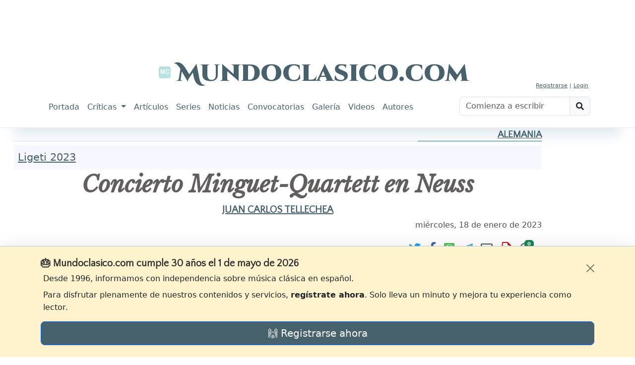

--- FILE ---
content_type: text/html; charset=utf-8
request_url: https://www.google.com/recaptcha/api2/aframe
body_size: 269
content:
<!DOCTYPE HTML><html><head><meta http-equiv="content-type" content="text/html; charset=UTF-8"></head><body><script nonce="FUc4Sv_lRkFLZIbETgwnGA">/** Anti-fraud and anti-abuse applications only. See google.com/recaptcha */ try{var clients={'sodar':'https://pagead2.googlesyndication.com/pagead/sodar?'};window.addEventListener("message",function(a){try{if(a.source===window.parent){var b=JSON.parse(a.data);var c=clients[b['id']];if(c){var d=document.createElement('img');d.src=c+b['params']+'&rc='+(localStorage.getItem("rc::a")?sessionStorage.getItem("rc::b"):"");window.document.body.appendChild(d);sessionStorage.setItem("rc::e",parseInt(sessionStorage.getItem("rc::e")||0)+1);localStorage.setItem("rc::h",'1769613534128');}}}catch(b){}});window.parent.postMessage("_grecaptcha_ready", "*");}catch(b){}</script></body></html>

--- FILE ---
content_type: text/css
request_url: https://www.mundoclasico.com/release/css/articulo-index-bundle.min.css?v=Lo0mS2LqoCo_7sWvZhegaEwrmSXXnM50xqAouZH5_JI
body_size: 9427
content:
.trumbowyg-button-pane{border:1px solid #d3d3d3;padding-left:.5rem;padding-right:.5rem;padding-bottom:.5rem;background-color:#f5f3f3}.trumbowyg-button-pane .btn-group{margin-right:.5rem;border:1px solid gray;border-radius:.3em;margin-top:.5rem}.trumbowyg-button-pane .btn-group .btn{border:0}.trumbowyg-button-pane .btn-group .btn-separator:after{content:' ';display:block;float:left;background:#adadad;margin:0 10px;height:34px;width:1px}#trumbowyg-icons{overflow:hidden;visibility:hidden;height:0;width:0}#trumbowyg-icons svg{height:0;width:0}.trumbowyg-box *,.trumbowyg-box ::after,.trumbowyg-box ::before,.trumbowyg-modal *,.trumbowyg-modal ::after,.trumbowyg-modal ::before{box-sizing:border-box}.trumbowyg-box svg,.trumbowyg-modal svg{width:17px;height:100%;fill:#222}.trumbowyg-box,.trumbowyg-editor{display:block;position:relative;border:1px solid #ddd;width:100%;min-height:300px;margin:17px auto}.trumbowyg-box .trumbowyg-editor{margin:0 auto}.trumbowyg-box.trumbowyg-fullscreen{background:#fefefe;border:none!important}.trumbowyg-editor,.trumbowyg-textarea{position:relative;box-sizing:border-box;padding:20px;min-height:300px;width:100%;border-style:none;resize:none;outline:0;overflow:auto;-webkit-user-select:text;-moz-user-select:text;-ms-user-select:text;user-select:text}.trumbowyg-editor.trumbowyg-autogrow-on-enter,.trumbowyg-textarea.trumbowyg-autogrow-on-enter{transition:height .3s ease-out}.trumbowyg-box-blur .trumbowyg-editor *,.trumbowyg-box-blur .trumbowyg-editor::before{color:transparent!important;text-shadow:0 0 7px #333}@media screen and (min-width:0 \0){.trumbowyg-box-blur .trumbowyg-editor *,.trumbowyg-box-blur .trumbowyg-editor::before{color:rgba(200,200,200,.6)!important}}@supports (-ms-accelerator:true){.trumbowyg-box-blur .trumbowyg-editor *,.trumbowyg-box-blur .trumbowyg-editor::before{color:rgba(200,200,200,.6)!important}}.trumbowyg-box-blur .trumbowyg-editor hr,.trumbowyg-box-blur .trumbowyg-editor img{opacity:.2}.trumbowyg-textarea{position:relative;display:block;overflow:auto;border:none;font-size:14px;font-family:Inconsolata,Consolas,Courier,"Courier New",sans-serif;line-height:18px}.trumbowyg-box.trumbowyg-editor-visible .trumbowyg-textarea{height:1px!important;width:25%;min-height:0!important;padding:0!important;background:0 0;opacity:0!important}.trumbowyg-box.trumbowyg-editor-hidden .trumbowyg-textarea{display:block;margin-bottom:1px}.trumbowyg-box.trumbowyg-editor-hidden .trumbowyg-editor{display:none}.trumbowyg-box.trumbowyg-disabled .trumbowyg-textarea{opacity:.8;background:0 0}.trumbowyg-editor[contenteditable=true]:empty:not(:focus)::before{content:attr(placeholder);color:#999;pointer-events:none}.trumbowyg-button-pane .trumbowyg-button-group .trumbowyg-fullscreen-button svg{color:transparent}.trumbowyg-button-pane .trumbowyg-button-group::after{display:inline-block;width:1px;background:#d7e0e2;margin:0 5px;height:35px;vertical-align:top}.trumbowyg-button-pane .trumbowyg-button-group:last-child::after{content:none}.trumbowyg-box:not(.bootstrap) .trumbowyg-button-pane button{display:inline-block;position:relative;width:35px;height:35px;padding:1px 6px!important;margin-bottom:1px;overflow:hidden;border:none;cursor:pointer;background:0 0;vertical-align:middle;transition:background-color 150ms,opacity 150ms}.trumbowyg-box:not(.bootstrap) .trumbowyg-button-pane button.trumbowyg-textual-button{width:auto;line-height:35px;-webkit-user-select:none;-moz-user-select:none;-ms-user-select:none;user-select:none}.trumbowyg-button-pane button.trumbowyg-disable,.trumbowyg-button-pane.trumbowyg-disable button:not(.trumbowyg-not-disable):not(.trumbowyg-active),.trumbowyg-disabled .trumbowyg-button-pane button:not(.trumbowyg-not-disable):not(.trumbowyg-viewHTML-button){opacity:.2;cursor:default}.trumbowyg-button-pane.trumbowyg-disable .trumbowyg-button-group::before,.trumbowyg-disabled .trumbowyg-button-pane .trumbowyg-button-group::before{background:#e3e9eb}.trumbowyg-button-pane button.trumbowyg-active,.trumbowyg-button-pane button:not(.trumbowyg-disable):focus,.trumbowyg-button-pane button:not(.trumbowyg-disable):hover{outline:0}.trumbowyg-button-pane .trumbowyg-open-dropdown::after{display:block;content:" ";position:absolute;top:25px;right:3px;height:0;width:0;border:3px solid transparent;border-top-color:#555}.trumbowyg-button-pane .trumbowyg-open-dropdown.trumbowyg-textual-button{padding-left:10px!important;padding-right:18px!important}.trumbowyg-button-pane .trumbowyg-open-dropdown.trumbowyg-textual-button::after{top:17px;right:7px}.trumbowyg-button-pane .trumbowyg-right{float:right}.trumbowyg-dropdown{max-width:300px;max-height:250px;overflow-y:auto;overflow-x:hidden;white-space:nowrap;border:1px solid #ecf0f1;padding:5px 0;border-top:none;background:#fff;margin-left:-1px;box-shadow:rgba(0,0,0,.1) 0 2px 3px;z-index:12}.trumbowyg-dropdown button{display:block;width:100%;height:35px;line-height:35px;text-decoration:none;background:#fff;padding:0 20px 0 10px;color:#333!important;border:none;cursor:pointer;text-align:left;font-size:15px;transition:150ms}.trumbowyg-dropdown button:focus,.trumbowyg-dropdown button:hover{background:#ecf0f1}.trumbowyg-dropdown button svg{float:left;margin-right:14px}.trumbowyg-modal{position:absolute;top:0;left:50%;transform:translateX(-50%);max-width:520px;width:100%;height:350px;z-index:12;overflow:hidden;backface-visibility:hidden}.trumbowyg-modal-box{position:absolute;top:0;left:50%;transform:translateX(-50%);max-width:500px;width:calc(100% - 20px);padding-bottom:45px;z-index:1;background-color:#fff;text-align:center;font-size:14px;box-shadow:rgba(0,0,0,.2) 0 2px 3px;backface-visibility:hidden}.trumbowyg-modal-box .trumbowyg-modal-title{font-size:24px;font-weight:700;margin:0 0 20px;padding:15px 0 13px;display:block;border-bottom:1px solid #eee;color:#333;background:#fbfcfc}.trumbowyg-modal-box .trumbowyg-progress{width:100%;height:3px;position:absolute;top:58px}.trumbowyg-modal-box .trumbowyg-progress .trumbowyg-progress-bar{background:#2bc06a;width:0;height:100%;transition:width 150ms linear}.trumbowyg-modal-box label{display:block;position:relative;margin:15px 12px;height:29px;line-height:29px;overflow:hidden}.trumbowyg-modal-box label .trumbowyg-input-infos{display:block;text-align:left;height:25px;line-height:25px;transition:150ms}.trumbowyg-modal-box label .trumbowyg-input-infos span{display:block;color:#69878f;background-color:#fbfcfc;border:1px solid #dedede;padding:0 7px;width:150px}.trumbowyg-modal-box label .trumbowyg-input-infos span.trumbowyg-msg-error{color:#e74c3c}.trumbowyg-modal-box label.trumbowyg-input-error input,.trumbowyg-modal-box label.trumbowyg-input-error textarea{border:1px solid #e74c3c}.trumbowyg-modal-box label.trumbowyg-input-error .trumbowyg-input-infos{margin-top:-27px}.trumbowyg-modal-box label input{position:absolute;top:0;right:0;height:27px;line-height:27px;border:1px solid #dedede;background:#fff;font-size:14px;max-width:330px;width:70%;padding:0 7px;transition:150ms}.trumbowyg-modal-box label input:focus,.trumbowyg-modal-box label input:hover{outline:0;border:1px solid #95a5a6}.trumbowyg-modal-box label input:focus{background:#fbfcfc}.trumbowyg-modal-box label input[type=checkbox]{left:6px;top:6px;right:auto;height:16px;width:16px}.trumbowyg-modal-box label input[type=checkbox]+.trumbowyg-input-infos span{width:auto;padding-left:25px}.trumbowyg-modal-box .error{margin-top:25px;display:block;color:red}.trumbowyg-modal-box .trumbowyg-modal-button{position:absolute;bottom:10px;right:0;text-decoration:none;color:#fff;display:block;width:100px;height:35px;line-height:33px;margin:0 10px;background-color:#333;border:none;cursor:pointer;font-family:"Trebuchet MS",Helvetica,Verdana,sans-serif;font-size:16px;transition:150ms}.trumbowyg-modal-box .trumbowyg-modal-button.trumbowyg-modal-submit{right:110px;background:#2bc06a}.trumbowyg-modal-box .trumbowyg-modal-button.trumbowyg-modal-submit:focus,.trumbowyg-modal-box .trumbowyg-modal-button.trumbowyg-modal-submit:hover{background:#40d47e;outline:0}.trumbowyg-modal-box .trumbowyg-modal-button.trumbowyg-modal-submit:active{background:#25a25a}.trumbowyg-modal-box .trumbowyg-modal-button.trumbowyg-modal-reset{color:#555;background:#e6e6e6}.trumbowyg-modal-box .trumbowyg-modal-button.trumbowyg-modal-reset:focus,.trumbowyg-modal-box .trumbowyg-modal-button.trumbowyg-modal-reset:hover{background:#fbfbfb;outline:0}.trumbowyg-modal-box .trumbowyg-modal-button.trumbowyg-modal-reset:active{background:#d5d5d5}.trumbowyg-overlay{position:absolute;background-color:rgba(255,255,255,.5);height:100%;width:100%;left:0;display:none;top:0;z-index:10}body.trumbowyg-body-fullscreen{overflow:hidden}.trumbowyg-fullscreen{position:fixed;top:0;left:0;width:100%;height:100%;margin:0;padding:0;z-index:99999}.trumbowyg-fullscreen .trumbowyg-editor,.trumbowyg-fullscreen.trumbowyg-box{border:none}.trumbowyg-fullscreen .trumbowyg-editor,.trumbowyg-fullscreen .trumbowyg-textarea{height:calc(100% - 37px)!important;overflow:auto}.trumbowyg-fullscreen .trumbowyg-overlay{height:100%!important}.trumbowyg-fullscreen .trumbowyg-button-group .trumbowyg-fullscreen-button svg{color:#222;fill:transparent}.trumbowyg-editor embed,.trumbowyg-editor img,.trumbowyg-editor object,.trumbowyg-editor video{max-width:100%}.trumbowyg-editor img,.trumbowyg-editor video{height:auto}.trumbowyg-editor img{cursor:move}.trumbowyg-editor canvas:focus{outline:0}.trumbowyg-editor.trumbowyg-reset-css{background:#fefefe!important;font-family:"Trebuchet MS",Helvetica,Verdana,sans-serif!important;font-size:14px!important;line-height:1.45em!important;color:#333}.trumbowyg-editor.trumbowyg-reset-css a{color:#15c!important;text-decoration:underline!important}.trumbowyg-editor.trumbowyg-reset-css blockquote,.trumbowyg-editor.trumbowyg-reset-css div,.trumbowyg-editor.trumbowyg-reset-css ol,.trumbowyg-editor.trumbowyg-reset-css p,.trumbowyg-editor.trumbowyg-reset-css ul{box-shadow:none!important;background:0 0!important;margin:0 0 15px!important;line-height:1.4em!important;font-family:"Trebuchet MS",Helvetica,Verdana,sans-serif!important;font-size:14px!important;border:none}.trumbowyg-editor.trumbowyg-reset-css hr,.trumbowyg-editor.trumbowyg-reset-css iframe,.trumbowyg-editor.trumbowyg-reset-css object{margin-bottom:15px!important}.trumbowyg-editor.trumbowyg-reset-css blockquote{margin-left:32px!important;font-style:italic!important;color:#555}.trumbowyg-editor.trumbowyg-reset-css ul{list-style:disc}.trumbowyg-editor.trumbowyg-reset-css ol{list-style:decimal}.trumbowyg-editor.trumbowyg-reset-css ol,.trumbowyg-editor.trumbowyg-reset-css ul{padding-left:20px!important}.trumbowyg-editor.trumbowyg-reset-css ol ol,.trumbowyg-editor.trumbowyg-reset-css ol ul,.trumbowyg-editor.trumbowyg-reset-css ul ol,.trumbowyg-editor.trumbowyg-reset-css ul ul{border:none;margin:2px!important;padding:0 0 0 24px!important}.trumbowyg-editor.trumbowyg-reset-css hr{display:block;height:1px;border:none;border-top:1px solid #ccc}.trumbowyg-editor.trumbowyg-reset-css h1,.trumbowyg-editor.trumbowyg-reset-css h2,.trumbowyg-editor.trumbowyg-reset-css h3,.trumbowyg-editor.trumbowyg-reset-css h4{color:#111;background:0 0;margin:0!important;padding:0!important;font-weight:700}.trumbowyg-editor.trumbowyg-reset-css h1{font-size:32px!important;line-height:38px!important;margin-bottom:20px!important}.trumbowyg-editor.trumbowyg-reset-css h2{font-size:26px!important;line-height:34px!important;margin-bottom:15px!important}.trumbowyg-editor.trumbowyg-reset-css h3{font-size:22px!important;line-height:28px!important;margin-bottom:7px!important}.trumbowyg-editor.trumbowyg-reset-css h4{font-size:16px!important;line-height:22px!important;margin-bottom:7px!important}.trumbowyg-dark .trumbowyg-textarea{background:#111;color:#ddd}.trumbowyg-dark .trumbowyg-box{border:1px solid #343434}.trumbowyg-dark .trumbowyg-box.trumbowyg-fullscreen{background:#111}.trumbowyg-dark .trumbowyg-box.trumbowyg-box-blur .trumbowyg-editor *,.trumbowyg-dark .trumbowyg-box.trumbowyg-box-blur .trumbowyg-editor::before{text-shadow:0 0 7px #ccc}@media screen and (min-width:0 \0){.trumbowyg-dark .trumbowyg-box.trumbowyg-box-blur .trumbowyg-editor *,.trumbowyg-dark .trumbowyg-box.trumbowyg-box-blur .trumbowyg-editor::before{color:rgba(20,20,20,.6)!important}}@supports (-ms-accelerator:true){.trumbowyg-dark .trumbowyg-box.trumbowyg-box-blur .trumbowyg-editor *,.trumbowyg-dark .trumbowyg-box.trumbowyg-box-blur .trumbowyg-editor::before{color:rgba(20,20,20,.6)!important}}.trumbowyg-dark .trumbowyg-box svg{fill:#ecf0f1;color:#ecf0f1}.trumbowyg-dark .trumbowyg-button-pane{background-color:#222;border-bottom-color:#343434}.trumbowyg-dark .trumbowyg-button-pane::after{background:#343434}.trumbowyg-dark .trumbowyg-button-pane .trumbowyg-button-group:not(:empty)::after{background-color:#343434}.trumbowyg-dark .trumbowyg-button-pane .trumbowyg-button-group:not(:empty) .trumbowyg-fullscreen-button svg{color:transparent}.trumbowyg-dark .trumbowyg-button-pane.trumbowyg-disable .trumbowyg-button-group::after{background-color:#2a2a2a}.trumbowyg-dark .trumbowyg-button-pane button.trumbowyg-active,.trumbowyg-dark .trumbowyg-button-pane button:not(.trumbowyg-disable):focus,.trumbowyg-dark .trumbowyg-button-pane button:not(.trumbowyg-disable):hover{background-color:#333}.trumbowyg-dark .trumbowyg-button-pane .trumbowyg-open-dropdown::after{border-top-color:#fff}.trumbowyg-dark .trumbowyg-fullscreen .trumbowyg-button-pane .trumbowyg-button-group:not(:empty) .trumbowyg-fullscreen-button svg{color:#ecf0f1;fill:transparent}.trumbowyg-dark .trumbowyg-dropdown{border-color:#222;background:#333;box-shadow:rgba(0,0,0,.3) 0 2px 3px}.trumbowyg-dark .trumbowyg-dropdown button{background:#333;color:#fff!important}.trumbowyg-dark .trumbowyg-dropdown button:focus,.trumbowyg-dark .trumbowyg-dropdown button:hover{background:#222}.trumbowyg-dark .trumbowyg-modal-box{background-color:#222}.trumbowyg-dark .trumbowyg-modal-box .trumbowyg-modal-title{border-bottom:1px solid #555;color:#fff;background:#3c3c3c}.trumbowyg-dark .trumbowyg-modal-box label{display:block;position:relative;margin:15px 12px;height:27px;line-height:27px;overflow:hidden}.trumbowyg-dark .trumbowyg-modal-box label .trumbowyg-input-infos span{color:#eee;background-color:#2f2f2f;border-color:#222}.trumbowyg-dark .trumbowyg-modal-box label .trumbowyg-input-infos span.trumbowyg-msg-error{color:#e74c3c}.trumbowyg-dark .trumbowyg-modal-box label.trumbowyg-input-error input,.trumbowyg-dark .trumbowyg-modal-box label.trumbowyg-input-error textarea{border-color:#e74c3c}.trumbowyg-dark .trumbowyg-modal-box label input{border-color:#222;color:#eee;background:#333}.trumbowyg-dark .trumbowyg-modal-box label input:focus,.trumbowyg-dark .trumbowyg-modal-box label input:hover{border-color:#626262}.trumbowyg-dark .trumbowyg-modal-box label input:focus{background-color:#2f2f2f}.trumbowyg-dark .trumbowyg-modal-box .trumbowyg-modal-button.trumbowyg-modal-submit{background:#1b7943}.trumbowyg-dark .trumbowyg-modal-box .trumbowyg-modal-button.trumbowyg-modal-submit:focus,.trumbowyg-dark .trumbowyg-modal-box .trumbowyg-modal-button.trumbowyg-modal-submit:hover{background:#25a25a}.trumbowyg-dark .trumbowyg-modal-box .trumbowyg-modal-button.trumbowyg-modal-submit:active{background:#176437}.trumbowyg-dark .trumbowyg-modal-box .trumbowyg-modal-button.trumbowyg-modal-reset{background:#333;color:#ccc}.trumbowyg-dark .trumbowyg-modal-box .trumbowyg-modal-button.trumbowyg-modal-reset:focus,.trumbowyg-dark .trumbowyg-modal-box .trumbowyg-modal-button.trumbowyg-modal-reset:hover{background:#444}.trumbowyg-dark .trumbowyg-modal-box .trumbowyg-modal-button.trumbowyg-modal-reset:active{background:#111}.trumbowyg-dark .trumbowyg-overlay{background-color:rgba(15,15,15,.6)}.trumbowyg-button-pane .btn:after,.trumbowyg-button-pane .btn:before{font-weight:900;display:inline-block;font-style:normal;font-variant:normal;text-rendering:auto;-webkit-font-smoothing:antialiased}.trumbowyg-button-pane .btn.trumbowyg-keyword-button:after{font-family:'Font Awesome 5 Free';content:"\f084"}.trumbowyg-button-pane .btn.trumbowyg-llamada-button:after{font-family:'Font Awesome 5 Free';content:"\f0f3"}.trumbowyg-button-pane .btn.trumbowyg-pieza-button:after{font-family:'Font Awesome 5 Free';content:"\f15c"}.trumbowyg-button-pane .btn.trumbowyg-table-button:after{font-family:'Font Awesome 5 Free';content:"\f0ce"}.trumbowyg-button-pane .btn.trumbowyg-tweet-button:after{font-family:'Font Awesome 5 Brands';content:"\f099"}.trumbowyg-button-pane .btn.trumbowyg-viewHTML-button:after{font-family:'Font Awesome 5 Free';content:"\f121"}.trumbowyg-button-pane .btn.trumbowyg-undo-button:after{font-family:'Font Awesome 5 Free';content:"\f0e2"}.trumbowyg-button-pane .btn.trumbowyg-redo-button:after{font-family:'Font Awesome 5 Free';content:"\f01e"}.trumbowyg-button-pane .btn.trumbowyg-formatting-button:before{font-family:'Font Awesome 5 Free';content:"\f1dc"}.trumbowyg-button-pane .btn.trumbowyg-strong-button:after{font-family:'Font Awesome 5 Free';content:"\f032"}.trumbowyg-button-pane .btn.trumbowyg-em-button:after{font-family:'Font Awesome 5 Free';content:"\f033"}.trumbowyg-button-pane .btn.trumbowyg-del-button:after{font-family:'Font Awesome 5 Free';content:"\f0cc"}.trumbowyg-button-pane .btn.trumbowyg-superscript-button:after{font-family:'Font Awesome 5 Free';content:"\f12b"}.trumbowyg-button-pane .btn.trumbowyg-subscript-button:after{font-family:'Font Awesome 5 Free';content:"\f12c"}.trumbowyg-button-pane .btn.trumbowyg-link-button:before{font-family:'Font Awesome 5 Free';content:"\f0c1"}.trumbowyg-button-pane .btn.trumbowyg-insertImage-button:after{font-family:'Font Awesome 5 Free';content:"\f03e"}.trumbowyg-button-pane .btn.trumbowyg-justifyLeft-button:after{font-family:'Font Awesome 5 Free';content:"\f036"}.trumbowyg-button-pane .btn.trumbowyg-justifyCenter-button:after{font-family:'Font Awesome 5 Free';content:"\f037"}.trumbowyg-button-pane .btn.trumbowyg-justifyRight-button:after{font-family:'Font Awesome 5 Free';content:"\f038"}.trumbowyg-button-pane .btn.trumbowyg-justifyFull-button:after{font-family:'Font Awesome 5 Free';content:"\f039"}.trumbowyg-button-pane .btn.trumbowyg-unorderedList-button:after{font-family:'Font Awesome 5 Free';content:"\f03a"}.trumbowyg-button-pane .btn.trumbowyg-orderedList-button:after{font-family:'Font Awesome 5 Free';content:"\f0cb"}.trumbowyg-button-pane .btn.trumbowyg-horizontalRule-button:after{font-family:'Font Awesome 5 Free';content:"\f068"}.trumbowyg-button-pane .btn.trumbowyg-removeformat-button:after{font-family:'Font Awesome 5 Free';content:"\f12d"}.trumbowyg-button-pane .btn.trumbowyg-fullscreen-button:after{font-family:'Font Awesome 5 Free';content:"\f065"}.trumbowyg-button-pane .btn.trumbowyg-underline-button:after{font-family:'Font Awesome 5 Free';content:"\f0cd"}.trumbowyg-button-pane .btn.trumbowyg-strikethrough-button:after{font-family:'Font Awesome 5 Free';content:"\f0cc"}.trumbowyg-button-pane .btn.trumbowyg-foreColor-button:before{font-family:'Font Awesome 5 Free';content:"\f031"}.trumbowyg-button-pane .btn.trumbowyg-backColor-button:before{font-family:'Font Awesome 5 Free';content:"\f031";color:#ecf0f1;background-color:#555;padding:1px;font-size:85%;line-height:200%}.trumbowyg-button-pane .btn.trumbowyg-youtube-button:after{font-family:'Font Awesome 5 Brands';content:"\f167";font-weight:400}.trumbowyg-button-pane .btn.trumbowyg-p-dropdown-button:before{font-family:'Font Awesome 5 Free';content:"\f1dd";margin-right:10px}.trumbowyg-button-pane .btn.trumbowyg-blockquote-dropdown-button:before{font-family:'Font Awesome 5 Free';content:"\f10d";margin-right:10px}.trumbowyg-button-pane .btn .trumbowyg-h2-dropdown-button:before,.trumbowyg-button-pane .btn .trumbowyg-h3-dropdown-button:before,.trumbowyg-button-pane .btn .trumbowyg-h4-dropdown-button:before,.trumbowyg-button-pane .btn.trumbowyg-h1-dropdown-button:before{font-family:'Font Awesome 5 Free';content:"\f1dc";margin-right:10px}.trumbowyg-button-pane .btn.trumbowyg-unlink-dropdown-button:before{font-family:'Font Awesome 5 Free';content:"\f127";margin-right:10px}.trumbowyg-editor table{width:100%}.trumbowyg-editor table td{border:1px dotted #e7eaec;padding:8px}.trumbowyg-dropdown-table table{margin:10px;display:inline-block}.trumbowyg-dropdown-table table td{display:inline-block;height:20px;width:20px;margin:1px;padding:0;background-color:#fff;box-shadow:0 0 0 1px #cecece inset}.trumbowyg-dropdown-table table td.active{background-color:#00b393;box-shadow:none;cursor:pointer}.trumbowyg-dropdown-table .trumbowyg-table-size{text-align:center}.pieza-texto{border-right:1px solid #f7f1f1;font-size:1.2rem}.pieza-texto a{font-weight:900}.pieza-texto h4,.pieza-texto h5{margin-bottom:2rem;margin-top:2rem}.pieza-texto ol,.pieza-texto ul{margin-left:2rem}.pieza-texto .gallerywidget,.pieza-texto .image-gallery-wrapper{font-size:1rem;cursor:zoom-in;text-align:center;-webkit-box-shadow:5px 13px 17px -11px rgba(0,0,0,.75);-moz-box-shadow:5px 13px 17px -11px rgba(0,0,0,.75);box-shadow:5px 13px 17px -11px rgba(0,0,0,.75);border:1px solid #d3d3d3;padding:.25rem;width:100%;margin:2rem auto}.pieza-texto .gallerywidget .image-gallery-pie,.pieza-texto .image-gallery-wrapper .image-gallery-pie{display:inline-block;vertical-align:top;padding:1rem}.pieza-texto .gallerywidget.left,.pieza-texto .gallerywidget.right,.pieza-texto .image-gallery-wrapper.left,.pieza-texto .image-gallery-wrapper.right{border:1px solid #f7f1f1;padding:6px}.pieza-texto .ficha{position:relative;border:1px solid #ddd;padding:.75rem .75rem 2.5rem;background:#f9f9f9;font-size:.9rem}.pieza-texto .ficha .ficha-body{max-height:400px;overflow:hidden;position:relative}.pieza-texto .ficha .ficha-body::after{content:"";position:absolute;left:0;right:0;bottom:0;height:3rem;background:linear-gradient(to bottom,rgba(249,249,249,0) 0,#f9f9f9 90%);pointer-events:none;backdrop-filter:blur(2px)}.pieza-texto .ficha .ficha__toggle{position:absolute;bottom:.4rem;right:.4rem;border:none;background:#333;color:#fff;width:1.7rem;height:1.7rem;border-radius:30%;line-height:0;text-align:center;cursor:pointer;font-size:1rem}.pieza-texto .ficha.ficha--expandida .ficha-body{max-height:none}.pieza-texto .ficha.ficha--expandida .ficha-body::after{display:none}.pieza-texto .ficha .ficha-img-wrapper.square{width:100%}.pieza-texto .ficha .ficha-img-wrapper img{display:block;margin:auto}.pieza-texto .ficha .evento-date{font-weight:bolder}.pieza-texto .ficha .img-caption{display:block;font-size:.8rem;width:90%;text-align:center}.pieza-texto p{text-align:left}.pieza-texto .llamadawidget{color:gray;font-size:1.1em;text-align:left;font-weight:bolder;border-bottom:5px solid #e4dada;border-radius:0 35px 8px 31px;border-top:5px solid #e4dada;padding:10px}.pieza-texto .piezawidgetcontainer,.pieza-texto .youtubewidget{width:100%}.pieza-texto .piezawidgetcontainer{font-size:1rem}.pieza-texto .piezawidgetcontainer .pieza-title{display:block;font-size:1.5rem;text-align:center;font-weight:bolder}.pieza-texto .piezawidgetcontainer .resumen{display:block;margin-top:1rem}.pieza-texto .piezawidgetcontainer .evento-date{font-size:1rem}.pieza-texto .piezawidgetcontainer img{float:left;margin-right:1rem}.pieza-texto .piezawidgetcontainer .texto{font-size:1rem}.pieza-texto .piezawidgetcontainer.tipo-A .pieza-title,.pieza-texto .piezawidgetcontainer.tipo-C .pieza-title{font-style:italic}.pieza-texto .piezawidgetcontainer .card-footer{font-size:1rem}.pieza-texto .youtubewidget{font-size:.8em;cursor:pointer;-webkit-box-shadow:10px 10px 19px -11px rgba(0,0,0,.75);-moz-box-shadow:10px 10px 19px -11px rgba(0,0,0,.75);box-shadow:10px 10px 19px -11px rgba(0,0,0,.75);width:100%}.pieza-texto .youtubewidget .youtubewidget-foot{margin-top:1rem;margin-bottom:1rem}.pieza-texto blockquote{font-family:Dosis,sans-serif;font-size:.9em;position:relative}.pieza-texto blockquote p{margin-top:0}.pieza-texto .link2note{cursor:pointer;vertical-align:super;font-size:.7em}.pieza-texto .notes{padding-bottom:5px}.pieza-texto .notes p{font-size:75%}.pieza-texto .mc-embed-16x9{width:100%;aspect-ratio:1.77777778;height:auto;border:0;display:block}@media only screen and (max-width:760px){.pieza-texto table,.pieza-texto tbody,.pieza-texto td,.pieza-texto th,.pieza-texto thead,.pieza-texto tr{display:block}.pieza-texto thead tr{position:absolute;top:-9999px;left:-9999px}.pieza-texto td{border:none;border-bottom:1px solid #eee;position:relative}.pieza-texto td:before{position:absolute;top:6px;left:6px;width:45%;padding-right:10px;white-space:nowrap}}@media (min-width:576px){.pieza-texto .img-wrapper.in-text.portrait{float:right;margin-left:20px;max-width:45%}.pieza-texto blockquote{margin:50px 100px 40px}.pieza-texto blockquote:after{background-color:unset;display:block;content:"";width:20px;height:20px;position:absolute;top:-10px;left:-20px;border-top:3px solid #e4dada;border-left:3px solid #e4dada}.pieza-texto blockquote .blockquote-wrapper:before{display:block;content:"";width:20px;height:20px;position:absolute;bottom:0;right:-20px;border-bottom:3px solid #e4dada;border-right:3px solid #e4dada}.pieza-texto .llamadawidget[data-align="r"],.pieza-texto .piezawidgetcontainer[data-align="r"],.pieza-texto .youtubewidget[data-align="r"]{float:right;margin-left:1.5rem;margin-right:1rem}.pieza-texto .llamadawidget[data-align="l"],.pieza-texto .piezawidgetcontainer[data-align="l"],.pieza-texto .youtubewidget[data-align="l"]{float:left;margin-right:1.5rem}.pieza-texto .llamadawidget[data-align="c"],.pieza-texto .piezawidgetcontainer[data-align="c"],.pieza-texto .youtubewidget[data-align="c"]{margin:auto auto 2rem}.pieza-texto .piezawidgetcontainer[data-width="100"]{width:100%}.pieza-texto .piezawidgetcontainer[data-width="75"]{width:75%}.pieza-texto .piezawidgetcontainer[data-width="25"],.pieza-texto .piezawidgetcontainer[data-width="50"]{width:50%}.pieza-texto .llamadawidget,.pieza-texto .piezawidgetcontainer[data-width="25"] img,.pieza-texto .piezawidgetcontainer[data-width="50"] img{width:35%}}@media (min-width:768px){.pieza-texto .ficha{margin-left:15px;float:right;width:45%}.pieza-texto .gallerywidget .image-gallery-pie,.pieza-texto .image-gallery-wrapper .image-gallery-pie{display:inline-block;vertical-align:top;padding:1rem}.pieza-texto .gallerywidget.left,.pieza-texto .gallerywidget.right,.pieza-texto .image-gallery-wrapper.left,.pieza-texto .image-gallery-wrapper.right{border:1px solid #f7f1f1;padding:6px}.pieza-texto .gallerywidget.ig-w-100,.pieza-texto .gallerywidget[data-width="100"],.pieza-texto .image-gallery-wrapper.ig-w-100,.pieza-texto .image-gallery-wrapper[data-width="100"]{width:100%;margin-bottom:1rem;text-align:center}.pieza-texto .gallerywidget.ig-w-75,.pieza-texto .gallerywidget[data-width="75"],.pieza-texto .image-gallery-wrapper.ig-w-75,.pieza-texto .image-gallery-wrapper[data-width="75"]{width:75%}.pieza-texto .gallerywidget.ig-float-c,.pieza-texto .gallerywidget[data-align="c"],.pieza-texto .image-gallery-wrapper.ig-float-c,.pieza-texto .image-gallery-wrapper[data-align="c"]{margin:3rem auto}.pieza-texto .gallerywidget .image-gallery,.pieza-texto .image-gallery-wrapper .image-gallery{max-width:100%;height:auto;display:block}.pieza-texto .llamadawidget{width:30%}}@media (min-width:992px){.pieza-texto .pieza-widget-container{display:flex;flex-wrap:wrap}.pieza-texto .pieza-widget-container>:only-child{flex:0 0 100%}.pieza-texto .pieza-widget-container>:first-child:nth-last-child(2),.pieza-texto .pieza-widget-container>:first-child:nth-last-child(2)~*{flex:0 0 50%}.pieza-texto .pieza-widget-container>:first-child:nth-last-child(n+3),.pieza-texto .pieza-widget-container>:first-child:nth-last-child(n+3)~*{flex:0 0 33.3333%}}@media (min-width:1200px){.pieza-texto .llamadawidget[data-width="s"]{width:20%}.pieza-texto .llamadawidget[data-width="m"]{width:25%}.pieza-texto .llamadawidget[data-width="l"]{width:30%}.pieza-texto .piezawidgetcontainer[data-width="25"]{width:25%}}.page-articulo .coleccion{background-color:#f7f7ff;width:100%;display:block;padding:.5rem;margin-top:.2rem;font-size:1.3rem}.page-articulo .popover{max-width:100%}.page-articulo .toolbox{margin-top:1rem;list-style-type:none}.page-articulo .toolbox li{font-size:1.5rem;cursor:pointer;margin-right:1rem}.page-articulo .toolbox li:hover{color:#228b22}.page-articulo .toolbox .fa-twitter{color:#1da1f2!important}.page-articulo .toolbox .facebook-popup{color:#4267b2!important}.page-articulo .toolbox .whatsapp-popup a{color:#4dc45b!important}.page-articulo .toolbox .telegram-popup a{color:#54a9eb!important}.page-articulo .toolbox .comments-link{position:relative}.page-articulo .toolbox .comments-link a{text-decoration:none}.page-articulo .toolbox .comments-link .badge{font-size:.6rem;position:absolute;top:2px;right:0}.page-articulo .toolbox .icon-pdf{color:#b30c00;text-shadow:0 0 1px currentColor}.page-articulo .toolbox a{color:#000}.page-articulo .toolbox a .fa-comment:hover{color:#228b22}.page-articulo .img-wrapper.in-text{margin-bottom:1.5rem}.page-articulo .img-wrapper.in-text img{border:1px solid #b5a9a9}.page-articulo .img-wrapper.in-text span{font-size:.8rem;display:block;width:80%}.page-articulo .img-wrapper.in-text.landscape{width:100%;margin-bottom:1rem}.page-articulo .img-wrapper.in-text.landscape img{width:100%}.page-articulo .image-gallery-zoom{text-align:center}.page-articulo .image-gallery-zoom .image-gallery-pie{display:block}.page-articulo .pieza .ficha img{object-position:center var(--fit16x9,0)}.page-articulo .pieza .seccion{text-align:right;text-transform:uppercase;font-size:1.2em}.page-articulo .pieza .seccion .divider{display:block;height:1px;background-color:#ddd;margin-top:3px;margin-bottom:0;padding:0;border-right:250px solid #1b778c}.page-articulo .pieza .titulo{font-family:'Libre Baskerville',serif;font-style:italic;text-align:center;margin:0 auto;color:#625e5e;max-width:28ch;line-height:1.15;letter-spacing:-.005em}.page-articulo .pieza .titulo.t-l{line-height:1.2;letter-spacing:-.01em;font-size:clamp(1.375rem,5.6vw,1.75rem)}.page-articulo .pieza .titulo.t-m{line-height:1.18;font-size:clamp(1.5rem,6.2vw,2rem)}.page-articulo .pieza .titulo.t-s{line-height:1.12;font-size:clamp(1.75rem,7vw,2.25rem)}.page-articulo .pieza .titulo.titulo-K,.page-articulo .pieza .titulo.titulo-N{font-style:normal;text-align:left}.page-articulo .pieza .autor{text-align:center;text-transform:uppercase}.page-articulo .pieza .autor a{color:gray;font-weight:bolder}.page-articulo .accessories{margin-top:30px;padding:0}.page-articulo .accessories a{color:#47626c}.page-articulo .mc-links__title{font-weight:700;letter-spacing:.2px}.page-articulo .mc-link{border:1px solid var(--bs-border-color);transition:transform .15s,box-shadow .15s,border-color .15s;text-decoration:none}.page-articulo .mc-link:focus,.page-articulo .mc-link:hover{transform:translateY(-2px);box-shadow:0 .5rem 1rem rgba(0,0,0,.08);border-color:rgba(0,0,0,.12);text-decoration:none}.page-articulo .mc-link:focus-visible{outline:3px solid var(--bs-primary);outline-offset:2px}.page-articulo .mc-link__icon{width:2.75rem;height:2.75rem;display:grid;place-items:center;border-radius:.75rem;background:var(--bs-body-bg);border:1px solid var(--bs-border-color)}.page-articulo .mc-link__domain{white-space:nowrap;overflow:hidden;text-overflow:ellipsis;max-width:60%}@media (prefers-color-scheme:dark){.page-articulo .mc-link{border-color:rgba(255,255,255,.12)}.page-articulo .mc-link__icon{background:rgba(255,255,255,.03);border-color:rgba(255,255,255,.12)}}.page-articulo .related-list img{object-position:center var(--fit16x9,0)}.page-articulo section.comments .comments-list{min-height:100%;height:100%}.page-articulo section.comments .comments-list .comment{margin-bottom:0}.page-articulo section.comments .comments-list .comment .comment-bookmark{display:none}.page-articulo section.comments .comments-list .comment .comment-locked{font-size:.7em;color:#d3d3d3}.page-articulo section.comments .comments-list .comment figure figcaption{word-wrap:break-word}.page-articulo section.comments .comments-list .comment .action-report-abuse{float:right;font-size:.7em;color:#00f}.page-articulo section.comments .comments-list .comment.isfeatured-true{border-color:#228b22}.page-articulo section.comments .comments-list .comment.isfeatured-true .card-header{background-color:#228b22;color:#fff}.page-articulo section.comments .comments-list .comment.isfeatured-true .comment-bookmark{display:unset}.page-articulo section.comments .comments-list .action-comments-next{display:none}.page-articulo section.comments .comments-list .action-comments-next.visible{display:block}.page-articulo section.comments .comment-form .legal-note{font-size:.7em}.page-articulo section.comments .comment-form .note-send{float:right}.page-articulo section.comments .comment-form .action-comment-send.sending{opacity:.4;pointer-events:none}.page-articulo p.twitter-tweet{display:inline-block;font-family:"Helvetica Neue",Roboto,"Segoe UI",Calibri,sans-serif;font-size:12px;font-weight:700;line-height:16px;border-color:#eee #ddd #bbb;border-radius:5px;border-style:solid;border-width:1px;box-shadow:0 1px 3px rgba(0,0,0,.15);margin:10px 5px;padding:0 16px 16px;max-width:468px}.page-articulo p.twitter-tweet p{font-size:16px;font-weight:400;line-height:20px}.page-articulo p.twitter-tweet a{color:inherit;font-weight:400;text-decoration:none;outline:0}.page-articulo p.twitter-tweet a:focus,.page-articulo p.twitter-tweet a:hover{text-decoration:underline}@media (min-width:576px){.page-articulo .pieza .titulo.t-s{font-size:clamp(2rem,6.2vw,2.75rem)}.page-articulo .pieza .titulo.t-m{font-size:clamp(1.75rem,5.4vw,2.25rem)}.page-articulo .pieza .titulo.t-l{font-size:clamp(1.5rem,4.8vw,2rem)}.page-articulo .twitter-timeline-wrapper{width:65%;margin:auto}.page-articulo .accessories{margin-top:-26px}.page-articulo .accessories .item-related img{max-height:4rem}}@media (min-width:768px){.page-articulo .img-wrapper.in-text.square{width:40%;float:right;margin-left:1rem}.page-articulo .pieza .titulo.t-s{font-size:clamp(2.25rem,5.5vw,3rem)}.page-articulo .pieza .titulo.t-m{font-size:clamp(2rem,4.8vw,2.5rem)}.page-articulo .pieza .titulo.t-l{font-size:clamp(1.75rem,4.2vw,2.25rem)}}@media (min-width:992px){.page-articulo .pieza .titulo.t-s{font-size:clamp(2.5rem,4.4vw,3.25rem)}.page-articulo .pieza .titulo.t-m{font-size:clamp(2.25rem,3.9vw,2.75rem)}.page-articulo .pieza .titulo.t-l{font-size:clamp(2rem,3.4vw,2.5rem)}.page-articulo .img-wrapper.in-text.portrait{float:right;margin-left:1.5rem}.page-articulo .accessories{padding-left:15px;padding-right:15px}}.page-articulo.print .titulo{font-size:3rem;margin-top:2rem;line-height:3rem}.page-articulo.print .gallerywidget,.page-articulo.print .image-gallery-wrapper{width:60%;margin-left:unset;margin-right:unset;margin-top:2rem;margin-bottom:2rem}.page-articulo.print .gallerywidget .image-gallery-pie,.page-articulo.print .image-gallery-wrapper .image-gallery-pie{display:inline-block;vertical-align:top;padding:1rem}.page-articulo.print .gallerywidget.left,.page-articulo.print .gallerywidget.right,.page-articulo.print .image-gallery-wrapper.left,.page-articulo.print .image-gallery-wrapper.right{border:1px solid #f7f1f1;padding:6px}.page-articulo.print .gallerywidget.left,.page-articulo.print .image-gallery-wrapper.left{float:left;margin-right:2rem}.page-articulo.print .gallerywidget.left .image-gallery,.page-articulo.print .image-gallery-wrapper.left .image-gallery{margin-right:2rem}.page-articulo.print .gallerywidget.right,.page-articulo.print .image-gallery-wrapper.right{float:right;margin-left:10px}.page-articulo.print .gallerywidget.right .image-gallery,.page-articulo.print .image-gallery-wrapper.right .image-gallery{margin-left:10px;float:right}.page-articulo.print .gallerywidget.right .image-gallery-pie,.page-articulo.print .image-gallery-wrapper.right .image-gallery-pie{float:right}.page-articulo.print .gallerywidget.ig-w-100,.page-articulo.print .gallerywidget[data-width="100"],.page-articulo.print .image-gallery-wrapper.ig-w-100,.page-articulo.print .image-gallery-wrapper[data-width="100"]{width:100%;margin-bottom:1rem;text-align:center}.page-articulo.print .gallerywidget.ig-w-75,.page-articulo.print .gallerywidget[data-width="75"],.page-articulo.print .image-gallery-wrapper.ig-w-75,.page-articulo.print .image-gallery-wrapper[data-width="75"]{width:75%}.page-articulo.print .gallerywidget.ig-w-50,.page-articulo.print .gallerywidget[data-width="50"],.page-articulo.print .image-gallery-wrapper.ig-w-50,.page-articulo.print .image-gallery-wrapper[data-width="50"]{width:50%}.page-articulo.print .gallerywidget.ig-w-25,.page-articulo.print .gallerywidget[data-width="25"],.page-articulo.print .image-gallery-wrapper.ig-w-25,.page-articulo.print .image-gallery-wrapper[data-width="25"]{width:25%}.page-articulo.print .gallerywidget.ig-float-r,.page-articulo.print .gallerywidget[data-align="r"],.page-articulo.print .image-gallery-wrapper.ig-float-r,.page-articulo.print .image-gallery-wrapper[data-align="r"]{float:right;margin-left:1rem}.page-articulo.print .gallerywidget.ig-float-l,.page-articulo.print .gallerywidget[data-align="l"],.page-articulo.print .image-gallery-wrapper.ig-float-l,.page-articulo.print .image-gallery-wrapper[data-align="l"]{float:left;margin-right:1rem}.page-articulo.print .gallerywidget.ig-float-c,.page-articulo.print .gallerywidget[data-align="c"],.page-articulo.print .image-gallery-wrapper.ig-float-c,.page-articulo.print .image-gallery-wrapper[data-align="c"]{margin:3rem auto}.page-articulo.print .gallerywidget .image-gallery,.page-articulo.print .image-gallery-wrapper .image-gallery{max-width:96%;width:100%}.page-articulo.print .youtubewidget{display:none!important}.page-articulo.print .img-wrapper.in-text{float:right;margin-left:1.5rem;max-width:500px}.page-articulo.print .img-wrapper.in-text.mc-width-coef-2{max-width:250px}.page-articulo.print .img-wrapper.in-text.mc-width-coef-3{max-width:166px}.page-articulo.print .img-wrapper.in-text.mc-width-coef-4{max-width:125px;max-width:100px}.page-articulo.print blockquote{width:70%;margin-left:auto;margin-right:auto;font-size:.9rem}@media (min-width:1200px){.page-articulo .pieza .titulo.t-s{font-size:clamp(2.75rem,3.6vw,3.5rem)}.page-articulo .pieza .titulo.t-m{font-size:clamp(2.5rem,3.2vw,3rem)}.page-articulo .pieza .titulo.t-l{font-size:clamp(2.25rem,2.8vw,2.75rem)}}@media (min-width:1400px){.page-articulo .pieza .titulo.t-s{font-size:clamp(3rem,3vw,3.75rem)}.page-articulo .pieza .titulo.t-m{font-size:clamp(2.75rem,2.6vw,3.25rem)}.page-articulo .pieza .titulo.t-l{font-size:clamp(2.5rem,2.3vw,3rem)}}
/*# sourceMappingURL=articulo-index-bundle.min.css.map */


--- FILE ---
content_type: image/svg+xml
request_url: https://www.mundoclasico.com/img/icons/mc.header.badge.svg
body_size: 689
content:
<svg xmlns="http://www.w3.org/2000/svg" viewBox="0 0 128 128" aria-hidden="true" focusable="false">
  <defs>
    <linearGradient id="bg" x1="0%" y1="0%" x2="100%" y2="100%">
      <stop offset="0%" stop-color="var(--mc-badge-start, #0ea5a5)" />
      <stop offset="100%" stop-color="var(--mc-badge-end, #14b8a6)" />
    </linearGradient>
    <filter id="softShadow" x="-20%" y="-20%" width="140%" height="140%">
      <feDropShadow dx="0" dy="2" stdDeviation="3" flood-opacity=".25"/>
    </filter>
  </defs>
  <g filter="url(#softShadow)">
    <rect x="6" y="6" width="116" height="116" rx="24" ry="24" fill="url(#bg)"/>
    <g transform="translate(0,0)" style="fill:#fff !important; stroke:none !important">
      <ns0:defs xmlns:ns0="http://www.w3.org/2000/svg">
    
    <ns0:linearGradient id="grad" x1="0%" y1="0%" x2="100%" y2="100%">
      <ns0:stop offset="0%" stop-color="#0e8f8a" />
      <ns0:stop offset="100%" stop-color="#13b0a9" />
    </ns0:linearGradient>
  </ns0:defs>

  
  <ns0:rect xmlns:ns0="http://www.w3.org/2000/svg" x="0" y="0" width="128" height="128" rx="24" ry="24" fill="url(#grad)" />

  
  <ns0:text xmlns:ns0="http://www.w3.org/2000/svg" x="50%" y="50%" dominant-baseline="middle" text-anchor="middle" font-family="Segoe UI, Roboto, sans-serif" font-size="64" font-weight="700" fill="#fff">
    MC
  </ns0:text>

    </g>
  </g>
</svg>